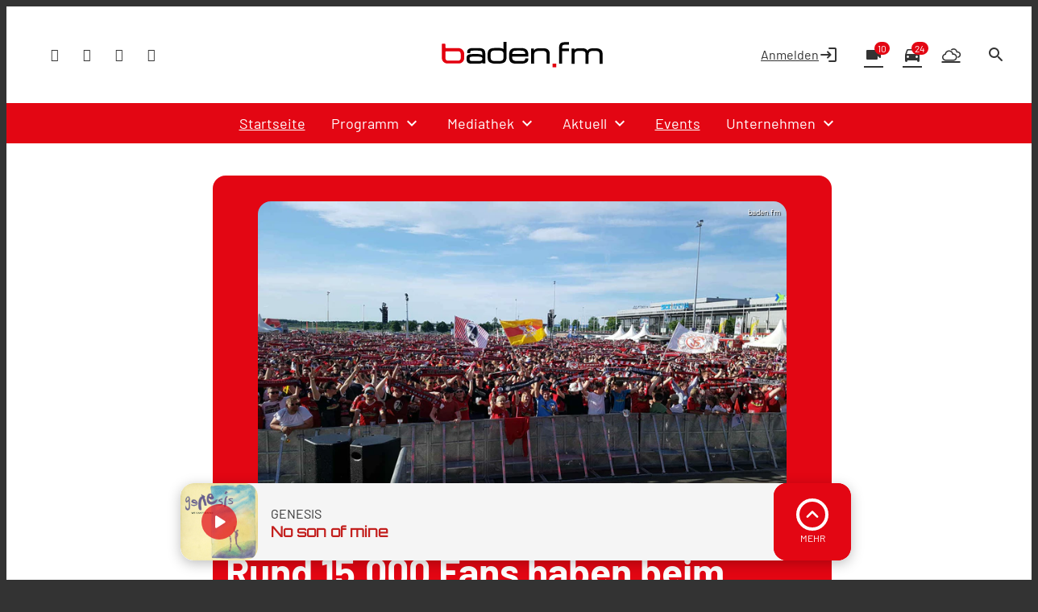

--- FILE ---
content_type: application/javascript; charset=utf-8
request_url: https://www.baden.fm/wp-content/themes/cmms-theme-baden_fm/assets/dist/4.17/EditorSwiper.js
body_size: 2243
content:
import{_ as r,S as O,C as l,k as j,p as q,q as H,r as G}from"./app.js";const J={name:"SwiperItemAd",components:{SoylentLink:O},props:["swiperItem"]},K=window.Vue.createElementVNode,Q=window.Vue.resolveComponent,U=window.Vue.withCtx,X=window.Vue.openBlock,Y=window.Vue.createBlock,Z=["src"];function ee(o,c,e,a,i,t){const n=Q("SoylentLink");return X(),Y(n,{url:e.swiperItem.link,blank:!0,class:"item-link"},{default:U(()=>[K("img",{width:"250",src:e.swiperItem.src},null,8,Z)]),_:1},8,["url"])}const te=r(J,[["render",ee]]),ne={name:"SwiperItemCard",components:{CmmsResponsiveImage:l},props:["swiperItem"]},I=window.Vue.resolveComponent,p=window.Vue.openBlock,oe=window.Vue.createBlock,g=window.Vue.createCommentVNode,C=window.Vue.createElementVNode,se=window.Vue.toDisplayString,v=window.Vue.createElementBlock,ie=window.Vue.withCtx,re=window.Vue.createVNode,ce={class:"swiper-card -card"},ae={class:"thumbnail"},me={key:0,class:"entry"},le={class:"title"};function we(o,c,e,a,i,t){const n=I("CmmsResponsiveImage"),s=I("router-link");return p(),v("div",ce,[re(s,{href:e.swiperItem.url,to:o.$routerLink(e.swiperItem.url),target:e.swiperItem._blank?"_blank":"_self",class:"item-link"},{default:ie(()=>[C("span",ae,[e.swiperItem.image?(p(),oe(n,{key:0,fill:!0,image:e.swiperItem.image},null,8,["image"])):g("",!0)]),e.swiperItem.label?(p(),v("span",me,[C("span",le,se(e.swiperItem.label),1)])):g("",!0)]),_:1},8,["href","to","target"])])}const de=r(ne,[["render",we]]),ue={name:"SwiperItemCard",components:{CmmsResponsiveImage:l},props:["swiperItem"]},$=window.Vue.resolveComponent,d=window.Vue.openBlock,f=window.Vue.createBlock,S=window.Vue.createCommentVNode,_e=window.Vue.withCtx,pe=window.Vue.createElementBlock,fe={class:"swiper-card -image"};function he(o,c,e,a,i,t){const n=$("CmmsResponsiveImage"),s=$("router-link");return d(),pe("div",fe,[e.swiperItem.url?(d(),f(s,{key:0,href:e.swiperItem.url,to:o.$routerLink(e.swiperItem.url),target:e.swiperItem._blank?"_blank":"_self",class:"item-link"},{default:_e(()=>[e.swiperItem.image?(d(),f(n,{key:0,fill:!0,image:e.swiperItem.image,class:"pswp-gallery-item"},null,8,["image"])):S("",!0)]),_:1},8,["href","to","target"])):e.swiperItem.image?(d(),f(n,{key:1,fill:!0,image:e.swiperItem.image},null,8,["image"])):S("",!0)])}const Ve=r(ue,[["render",he]]),ke={name:"SwiperItemPerson",components:{CmmsResponsiveImage:l},props:["swiperItem"]},y=window.Vue.resolveComponent,B=window.Vue.openBlock,Ie=window.Vue.createBlock,ge=window.Vue.createCommentVNode,u=window.Vue.createElementVNode,N=window.Vue.toDisplayString,Ce=window.Vue.withCtx,ve=window.Vue.createVNode,$e=window.Vue.createElementBlock,Se={class:"swiper-card -person"},ye={class:"thumb"},Be={class:"meta"},Ne={class:"function",itemprop:"jobTitle"},be={class:"name",itemprop:"name"};function Ee(o,c,e,a,i,t){const n=y("CmmsResponsiveImage"),s=y("router-link");return B(),$e("div",Se,[ve(s,{class:"person",itemscope:"",itemtype:"http://schema.org/Person",href:e.swiperItem.url,to:o.$routerLink(e.swiperItem.url)},{default:Ce(()=>[u("div",ye,[e.swiperItem.image?(B(),Ie(n,{key:0,fill:!0,image:e.swiperItem.image},null,8,["image"])):ge("",!0)]),u("div",Be,[u("div",Ne,N(e.swiperItem.function),1),u("div",be,N(e.swiperItem.name),1)])]),_:1},8,["href","to"])])}const xe=r(ke,[["render",Ee]]),ze={name:"SwiperItemShortcut",components:{CroppedText:j,CmmsResponsiveImage:l},props:["swiperItem","imageSizeReference"],computed:{imageSizeReferenceSafe:function(){return typeof this.imageSizeReference>"u"?"width":this.imageSizeReference},description(){return"description"in this.swiperItem&&this.swiperItem.description!==""?this.swiperItem.description:null}}},h=window.Vue.resolveComponent,V=window.Vue.openBlock,b=window.Vue.createBlock,E=window.Vue.createCommentVNode,m=window.Vue.createElementVNode,x=window.Vue.toDisplayString,Re=window.Vue.withCtx,Le=window.Vue.createVNode,Te=window.Vue.createElementBlock,De={class:"swiper-card -shortcut"},Me={class:"thumbnail"},Pe={class:"entry"},Ae={class:"amount"},We={class:"name"},Fe=m("span",{class:"separator"},null,-1);function Oe(o,c,e,a,i,t){const n=h("CmmsResponsiveImage"),s=h("CroppedText"),w=h("router-link");return V(),Te("div",De,[Le(w,{href:e.swiperItem.url,to:o.$routerLink(e.swiperItem.url),target:e.swiperItem._blank?"_blank":"_self",class:"item-link"},{default:Re(()=>[m("span",Me,[e.swiperItem.image?(V(),b(n,{key:0,fill:!0,image:e.swiperItem.image,"image-size-reference":t.imageSizeReferenceSafe},null,8,["image","image-size-reference"])):E("",!0)]),m("span",Pe,[m("span",Ae,x("".concat(e.swiperItem.count," ").concat(e.swiperItem.content_type)),1),m("span",We,x(e.swiperItem.label),1),t.description?(V(),b(s,{key:0,class:"description",tag:"span",text:t.description,lines:2},null,8,["text"])):E("",!0),Fe])]),_:1},8,["href","to","target"])])}const je=r(ze,[["render",Oe]]),qe={name:"SwiperItemCard",components:{CmmsResponsiveImage:l},props:["swiperItem"],data(){return{showThumb:!0}},methods:{playVideo:function(){this.$refs.preview.innerHTML='<source src="'.concat(this.$refs.preview.getAttribute("data-src"),'" type="video/mp4">'),this.$refs.preview.play()},stopVideo:function(){this.$refs.preview.pause()},hoverItem:function(){this.swiperItem.preview&&(this.showThumb=!1,this.playVideo())},blurItem:function(){this.swiperItem.preview&&(this.showThumb=!0,this.stopVideo())}}},z=window.Vue.resolveComponent,k=window.Vue.openBlock,He=window.Vue.createBlock,R=window.Vue.createCommentVNode,Ge=window.Vue.normalizeClass,L=window.Vue.createElementBlock,T=window.Vue.createElementVNode,Je=window.Vue.toDisplayString,Ke=window.Vue.withCtx,Qe=window.Vue.createVNode,Ue={class:"swiper-card -card"},Xe={class:"thumbnail"},Ye=["data-src"],Ze={class:"title"};function et(o,c,e,a,i,t){const n=z("CmmsResponsiveImage"),s=z("router-link");return k(),L("div",Ue,[Qe(s,{href:e.swiperItem.url,to:o.$routerLink(e.swiperItem.url),target:e.swiperItem._blank?"_blank":"_self",class:"item-link",onMouseover:t.hoverItem,onMouseleave:t.blurItem},{default:Ke(()=>[T("span",Xe,[e.swiperItem.image?(k(),He(n,{key:0,fill:!0,image:e.swiperItem.image},null,8,["image"])):R("",!0),e.swiperItem.preview?(k(),L("video",{key:1,ref:"preview",class:Ge(["video",i.showThumb?"":"-show"]),muted:"",playsinline:"",loop:"","data-src":e.swiperItem.preview},null,10,Ye)):R("",!0)]),T("span",Ze,Je(e.swiperItem.label),1)]),_:1},8,["href","to","target","onMouseover","onMouseleave"])])}const tt=r(qe,[["render",et]]),F=new q;F.set({SwiperItemAd:te,SwiperItemCard:de,SwiperItemImage:Ve,SwiperItemPerson:xe,SwiperItemShortcut:je,SwiperItemShow:tt});const nt={name:"EditorSwiper",components:{SliderWrapper:H,SwiperSlide:G},props:["className","itemType","items","breakpoints","fullsize","spaceBetween","imageSizeReference","free","autoplay","autoplayinterval","swiperId"],computed:{classNameComputed:function(){return this.$props.className.slice()},swiperOuterClassNames:function(){return["swiper-wrapper-outer","swiper__container-outer",this.autoplay?"-autoplay":""]},swiperInnerClassNames:function(){return["swiper-wrapper-inner swiper__container-inner","swiper-wrapper"]},imageSizeReferenceSafe:function(){return typeof this.imageSizeReference>"u"?"width":this.imageSizeReference},itemComponent:function(){return F.getByName(this.itemType)}}},ot=window.Vue.renderList,st=window.Vue.Fragment,_=window.Vue.openBlock,D=window.Vue.createElementBlock,it=window.Vue.resolveDynamicComponent,M=window.Vue.createBlock,P=window.Vue.resolveComponent,A=window.Vue.withCtx,rt=window.Vue.createVNode,W=window.Vue.normalizeClass,ct=window.Vue.createElementVNode,at=["id"];function mt(o,c,e,a,i,t){const n=P("SwiperSlide"),s=P("SliderWrapper");return _(),D("div",{class:W(t.classNameComputed),id:e.swiperId},[ct("div",{class:W(t.swiperOuterClassNames)},[rt(s,{free:e.free,loop:e.free,swiperInnerClassNames:t.swiperInnerClassNames,fullsize:e.fullsize,spaceBetween:e.spaceBetween,breakpoints:e.breakpoints,autoplay:e.autoplay,"autoplay-interval":parseInt(e.autoplayinterval)},{default:A(()=>[(_(!0),D(st,null,ot(e.items,w=>(_(),M(n,{key:w.term_id},{default:A(()=>[(_(),M(it(t.itemComponent),{"swiper-item":w,"image-size-reference":t.imageSizeReferenceSafe},null,8,["swiper-item","image-size-reference"]))]),_:2},1024))),128))]),_:1},8,["free","loop","swiperInnerClassNames","fullsize","spaceBetween","breakpoints","autoplay","autoplay-interval"])],2)],10,at)}const wt=r(nt,[["render",mt]]);export{wt as E};


--- FILE ---
content_type: application/javascript; charset=utf-8
request_url: https://www.baden.fm/wp-content/themes/cmms-theme-baden_fm/assets/dist/4.17/PostGrid.js
body_size: 945
content:
import{_ as p,S as C,P as d,s as m}from"./app.js";import"./swiper.js";const y={name:"PostTicker",components:{SoylentLink:C},props:["elements"]},f=window.Vue.renderList,x=window.Vue.Fragment,n=window.Vue.openBlock,c=window.Vue.createElementBlock,o=window.Vue.toDisplayString,a=window.Vue.createElementVNode,B=window.Vue.createTextVNode,T=window.Vue.createCommentVNode,N=window.Vue.resolveComponent,I=window.Vue.withCtx,P=window.Vue.createBlock,$={class:"post-ticker"},S={class:"post-ticker__item__meta"},v={class:"--text-weight-medium"},E={key:0,class:"post-ticker__item__kicker --text-size-s"},L={class:"post-ticker__item__title --text-size-xxl --text-weight-bold"};function z(l,k,i,V,g,e){const s=N("soylent-link");return n(),c("div",$,[(n(!0),c(x,null,f(i.elements,t=>(n(),P(s,{url:t.url,class:"post-ticker__item",key:t.post_id},{default:I(()=>[a("span",S,[a("span",v,o(l.$filters.padLeft(t.date.d)),1),B(" "+o(t.date.m_txt)+" · "+o(t.date.time_txt)+" Uhr ",1)]),t.kicker?(n(),c("span",E,o(t.kicker),1)):T("",!0),a("span",L,o(t.title),1)]),_:2},1032,["url"]))),128))])}const _=p(y,[["render",z]]),D={name:"SoylentRadioPostGrid",components:{PostShortcut:d,PostTicker:_},props:["element"],computed:{teaser(){return!!("start_with_teaser"in this.element.data&&this.element.data.start_with_teaser)},showPostTicker(){return!!("show_as_post_list"in this.element.data&&this.element.data.show_as_post_list)},postShortcutComponent(){return m.getByName("postShortcut",d)},postTickerComponent(){return m.getByName("postTicker",_)},gridItemCount(){return this.teaser?2:3},gridItems(){return this.showPostTicker&&this.element.data.items.length>this.gridItemCount?this.element.data.items.slice(0,this.gridItemCount):this.element.data.items},postTickerItems(){return this.showPostTicker&&this.element.data.items.length>this.gridItemCount?this.element.data.items.slice(this.gridItemCount):[]},showCategory(){return this.element?this.element.data.show_category:!1}}},F=window.Vue.renderList,G=window.Vue.Fragment,r=window.Vue.openBlock,u=window.Vue.createElementBlock,w=window.Vue.resolveDynamicComponent,h=window.Vue.createBlock,b=window.Vue.createElementVNode,R=window.Vue.createCommentVNode,U=window.Vue.normalizeClass,j={class:"post-shortcuts -col-3"};function q(l,k,i,V,g,e){return r(),u("div",{class:U(["element",i.element.type,"post-grid",e.teaser?"--with-teaser":""])},[b("div",j,[(r(!0),u(G,null,F(e.gridItems,s=>(r(),h(w(e.postShortcutComponent),{post:s,key:s.post_id,showCategory:e.showCategory},null,8,["post","showCategory"]))),128))]),e.postTickerItems.length>0?(r(),h(w(e.postTickerComponent),{key:0,elements:e.postTickerItems},null,8,["elements"])):R("",!0)],2)}const J=p(D,[["render",q]]);export{J as default};


--- FILE ---
content_type: application/javascript; charset=utf-8
request_url: https://www.baden.fm/wp-content/themes/cmms-theme-baden_fm/assets/dist/4.17/Gallery.js
body_size: 890
content:
import{i as u,_ as w,j as p}from"./app.js";import{E as y}from"./EditorSwiper.js";import"./swiper.js";class _{constructor(n,e){const i=[];e.forEach(t=>{let l="";t.hasOwnProperty("lightbox_description")&&t.lightbox_description!==""?l=t.lightbox_description:t.copyright!==""&&(l="&copy; "+t.copyright),i.push({src:"".concat(window.cmms_thumbs_base,"f:webp/").concat(t.media_id,".webp"),size:{width:t.width,height:t.height},desc:l})}),new u(n,{type:"gallery",items:i})}}const g={name:"SoylentGallery",components:{EditorSwiper:y,CmmsThumbnail:p},props:["element"],data:function(){return{photoSwipe:null}},computed:{galleryId(){return this.element?"gallery_"+this.element.data.gallery_id:""},items(){return this.element?this.element.data.items:[]}},methods:{initPhotoSwipeGallery:function(){const o={type:"gallery",items:[]};this.element.data.items.forEach(i=>{const t=i.image;o.items.push({src:"".concat(window.cmms_thumbs_base,"f:jpg/").concat(t.media_id,".jpg"),desc:t.label,size:{width:t.width,height:t.height}})});const n=[];this.items.forEach(i=>{n.push(Object.assign({lightbox_description:i.lightbox_description},i.image))});let e=".pswp-gallery-item";this.element.data.layout==="slider"&&(e=".swiper-card"),new _(document.querySelectorAll("#"+this.galleryId+" "+e),n)}},mounted(){this.$nextTick(()=>{this.initPhotoSwipeGallery()})}},r=window.Vue.resolveComponent,s=window.Vue.openBlock,m=window.Vue.createBlock,f=window.Vue.createCommentVNode,b=window.Vue.renderList,x=window.Vue.Fragment,c=window.Vue.createElementBlock,k=window.Vue.normalizeClass,V=["id"];function B(o,n,e,i,t,l){const d=r("EditorSwiper"),h=r("CmmsThumbnail");return e.element.data.layout==="slider"?(s(),m(d,{key:0,className:["element","swiper",e.element.type,e.element.subtype],items:e.element.data.items,"item-type":"SwiperItemImage",fullsize:!0,"swiper-id":l.galleryId,id:l.galleryId},null,8,["className","items","swiper-id","id"])):(s(),c("div",{key:1,class:k(["element",e.element.type,e.element.subtype,e.element.data.layout]),id:l.galleryId},[e.element.data.layout!=="slider"?(s(!0),c(x,{key:0},b(e.element.data.items,a=>(s(),m(h,{fill:!0,key:a.image.media_id,image:a.image,class:"pswp-gallery-item"},null,8,["image"]))),128)):f("",!0)],10,V))}const I=w(g,[["render",B]]);export{I as default};


--- FILE ---
content_type: application/javascript; charset=utf-8
request_url: https://www.baden.fm/wp-content/themes/cmms-theme-baden_fm/assets/dist/4.17/Share.js
body_size: 467
content:
import{_ as r,d as c,A as i,e as m}from"./app.js";import"./swiper.js";const d={name:"Share",components:{CustomHtmlBlock:c},props:["element"],computed:{isNativeApp(){return i}},methods:{nativeShare:function(){console.log("[SoylentShare] Send native share request for `"+this.element.data.share_url+"`"),m.sendPayload({type:"shareURL",message:this.element.data.share_message,url:this.element.data.share_url})}},mounted(){}},t=window.Vue.createElementVNode,s=window.Vue.openBlock,_=window.Vue.createElementBlock;window.Vue.createCommentVNode;const u=window.Vue.resolveComponent,h=window.Vue.createBlock,p={key:0,class:"element soylent share"},k={class:"idvl-socs-tools size-ff"},v=t("span",null,"Share",-1),w=[v];function f(S,o,n,V,B,e){const a=u("CustomHtmlBlock");return e.isNativeApp?(s(),_("div",p,[t("div",k,[t("a",{class:"idvl-socs-share ss-share",title:"Seite teilen",onClick:o[0]||(o[0]=(...l)=>e.nativeShare&&e.nativeShare(...l))},w)])])):(s(),h(a,{key:1,element:n.element},null,8,["element"]))}const N=r(d,[["render",f]]);export{N as default};
